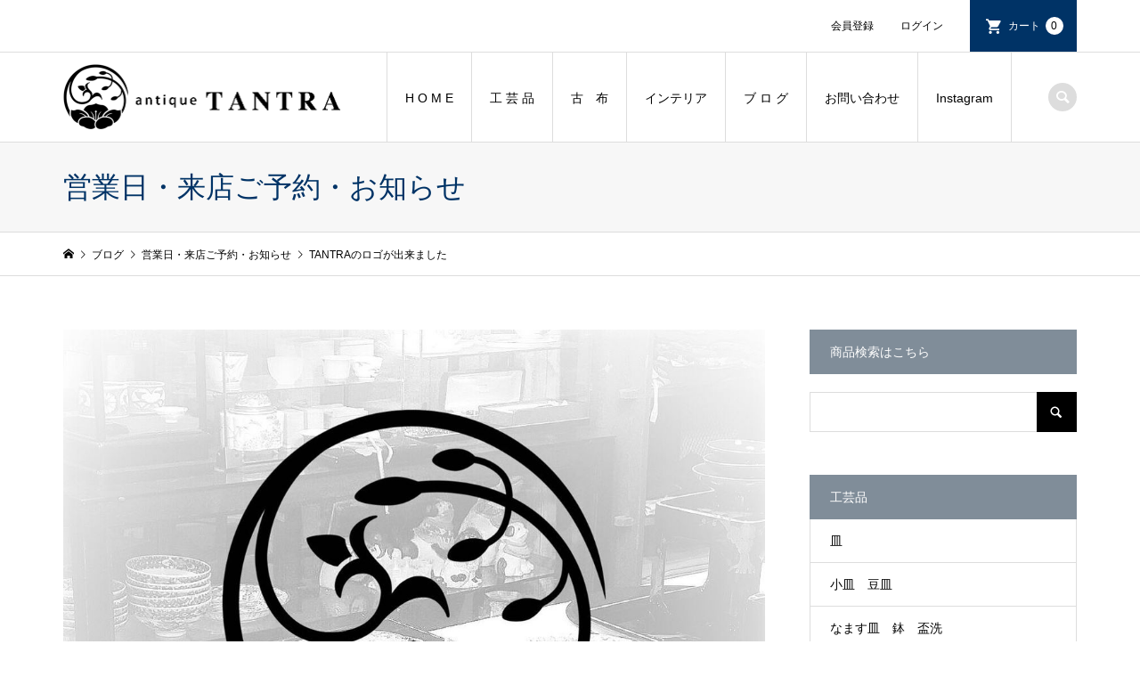

--- FILE ---
content_type: text/html; charset=UTF-8
request_url: https://antique-tantra.com/tantralogo/
body_size: 16815
content:
<!DOCTYPE html>
<html dir="ltr" lang="ja" prefix="og: https://ogp.me/ns#">
<head >
<meta charset="UTF-8">
<meta name="description" content="TANTRAのロゴを作ってもらいました。">
<meta name="viewport" content="width=device-width">
<title>TANTRAのロゴが出来ました - 生活骨董と古布のアンティークショップ antique TANTRA</title>

		<!-- All in One SEO 4.8.1.1 - aioseo.com -->
	<meta name="description" content="TANTRAのロゴを作ってもらいました。デザインしていただいたのは、当店や私のこともよくご理解いたた" />
	<meta name="robots" content="max-image-preview:large" />
	<meta name="author" content="tantra"/>
	<link rel="canonical" href="https://antique-tantra.com/tantralogo/" />
	<meta name="generator" content="All in One SEO (AIOSEO) 4.8.1.1" />
		<meta property="og:locale" content="ja_JP" />
		<meta property="og:site_name" content="生活骨董と古布のアンティークショップ antique TANTRA - 大阪府富田林市寺内町に店舗を構える生活骨董品と古布のアンティークショップTANTRAタントラです。重要伝統的建造物群保存地区である寺内町の実店舗とオンラインショップで販売をしています。出張買取もご相談ください。" />
		<meta property="og:type" content="article" />
		<meta property="og:title" content="TANTRAのロゴが出来ました - 生活骨董と古布のアンティークショップ antique TANTRA" />
		<meta property="og:description" content="TANTRAのロゴを作ってもらいました。デザインしていただいたのは、当店や私のこともよくご理解いたた" />
		<meta property="og:url" content="https://antique-tantra.com/tantralogo/" />
		<meta property="article:published_time" content="2021-01-09T08:23:00+00:00" />
		<meta property="article:modified_time" content="2021-02-15T00:55:57+00:00" />
		<meta property="article:publisher" content="https://www.facebook.com/tantra.co.jp" />
		<meta name="twitter:card" content="summary" />
		<meta name="twitter:title" content="TANTRAのロゴが出来ました - 生活骨董と古布のアンティークショップ antique TANTRA" />
		<meta name="twitter:description" content="TANTRAのロゴを作ってもらいました。デザインしていただいたのは、当店や私のこともよくご理解いたた" />
		<script type="application/ld+json" class="aioseo-schema">
			{"@context":"https:\/\/schema.org","@graph":[{"@type":"BlogPosting","@id":"https:\/\/antique-tantra.com\/tantralogo\/#blogposting","name":"TANTRA\u306e\u30ed\u30b4\u304c\u51fa\u6765\u307e\u3057\u305f - \u751f\u6d3b\u9aa8\u8463\u3068\u53e4\u5e03\u306e\u30a2\u30f3\u30c6\u30a3\u30fc\u30af\u30b7\u30e7\u30c3\u30d7 antique TANTRA","headline":"TANTRA\u306e\u30ed\u30b4\u304c\u51fa\u6765\u307e\u3057\u305f","author":{"@id":"https:\/\/antique-tantra.com\/author\/tantra\/#author"},"publisher":{"@id":"https:\/\/antique-tantra.com\/#organization"},"image":{"@type":"ImageObject","url":"https:\/\/antique-tantra.com\/wp-content\/uploads\/2021\/01\/trogo.jpg","width":1080,"height":1080},"datePublished":"2021-01-09T17:23:00+09:00","dateModified":"2021-02-15T09:55:57+09:00","inLanguage":"ja","mainEntityOfPage":{"@id":"https:\/\/antique-tantra.com\/tantralogo\/#webpage"},"isPartOf":{"@id":"https:\/\/antique-tantra.com\/tantralogo\/#webpage"},"articleSection":"\u55b6\u696d\u65e5\u30fb\u6765\u5e97\u3054\u4e88\u7d04\u30fb\u304a\u77e5\u3089\u305b"},{"@type":"BreadcrumbList","@id":"https:\/\/antique-tantra.com\/tantralogo\/#breadcrumblist","itemListElement":[{"@type":"ListItem","@id":"https:\/\/antique-tantra.com\/#listItem","position":1,"name":"\u5bb6","item":"https:\/\/antique-tantra.com\/","nextItem":{"@type":"ListItem","@id":"https:\/\/antique-tantra.com\/tantralogo\/#listItem","name":"TANTRA\u306e\u30ed\u30b4\u304c\u51fa\u6765\u307e\u3057\u305f"}},{"@type":"ListItem","@id":"https:\/\/antique-tantra.com\/tantralogo\/#listItem","position":2,"name":"TANTRA\u306e\u30ed\u30b4\u304c\u51fa\u6765\u307e\u3057\u305f","previousItem":{"@type":"ListItem","@id":"https:\/\/antique-tantra.com\/#listItem","name":"\u5bb6"}}]},{"@type":"Organization","@id":"https:\/\/antique-tantra.com\/#organization","name":"\u751f\u6d3b\u9aa8\u8463\u3068\u53e4\u5e03\u306e\u30a2\u30f3\u30c6\u30a3\u30fc\u30af\u30b7\u30e7\u30c3\u30d7\uff5cantique TANTRA","description":"\u5927\u962a\u5e9c\u5bcc\u7530\u6797\u5e02\u5bfa\u5185\u753a\u306b\u5e97\u8217\u3092\u69cb\u3048\u308b\u751f\u6d3b\u9aa8\u8463\u54c1\u3068\u53e4\u5e03\u306e\u30a2\u30f3\u30c6\u30a3\u30fc\u30af\u30b7\u30e7\u30c3\u30d7TANTRA\u30bf\u30f3\u30c8\u30e9\u3067\u3059\u3002\u91cd\u8981\u4f1d\u7d71\u7684\u5efa\u9020\u7269\u7fa4\u4fdd\u5b58\u5730\u533a\u3067\u3042\u308b\u5bfa\u5185\u753a\u306e\u5b9f\u5e97\u8217\u3068\u30aa\u30f3\u30e9\u30a4\u30f3\u30b7\u30e7\u30c3\u30d7\u3067\u8ca9\u58f2\u3092\u3057\u3066\u3044\u307e\u3059\u3002\u51fa\u5f35\u8cb7\u53d6\u3082\u3054\u76f8\u8ac7\u304f\u3060\u3055\u3044\u3002","url":"https:\/\/antique-tantra.com\/","sameAs":["https:\/\/www.facebook.com\/tantra.co.jp","https:\/\/www.instagram.com\/tantra_antique\/"]},{"@type":"Person","@id":"https:\/\/antique-tantra.com\/author\/tantra\/#author","url":"https:\/\/antique-tantra.com\/author\/tantra\/","name":"tantra","image":{"@type":"ImageObject","@id":"https:\/\/antique-tantra.com\/tantralogo\/#authorImage","url":"https:\/\/secure.gravatar.com\/avatar\/d4d8474189497a0345b96b7e664bc96cd84a05db7b201696ba61696e3af9c667?s=96&d=mm&r=g","width":96,"height":96,"caption":"tantra"}},{"@type":"WebPage","@id":"https:\/\/antique-tantra.com\/tantralogo\/#webpage","url":"https:\/\/antique-tantra.com\/tantralogo\/","name":"TANTRA\u306e\u30ed\u30b4\u304c\u51fa\u6765\u307e\u3057\u305f - \u751f\u6d3b\u9aa8\u8463\u3068\u53e4\u5e03\u306e\u30a2\u30f3\u30c6\u30a3\u30fc\u30af\u30b7\u30e7\u30c3\u30d7 antique TANTRA","description":"TANTRA\u306e\u30ed\u30b3\u3099\u3092\u4f5c\u3063\u3066\u3082\u3089\u3044\u307e\u3057\u305f\u3002\u30c6\u3099\u30b5\u3099\u30a4\u30f3\u3057\u3066\u3044\u305f\u305f\u3099\u3044\u305f\u306e\u306f\u3001\u5f53\u5e97\u3084\u79c1\u306e\u3053\u3068\u3082\u3088\u304f\u3053\u3099\u7406\u89e3\u3044\u305f\u305f","inLanguage":"ja","isPartOf":{"@id":"https:\/\/antique-tantra.com\/#website"},"breadcrumb":{"@id":"https:\/\/antique-tantra.com\/tantralogo\/#breadcrumblist"},"author":{"@id":"https:\/\/antique-tantra.com\/author\/tantra\/#author"},"creator":{"@id":"https:\/\/antique-tantra.com\/author\/tantra\/#author"},"image":{"@type":"ImageObject","url":"https:\/\/antique-tantra.com\/wp-content\/uploads\/2021\/01\/trogo.jpg","@id":"https:\/\/antique-tantra.com\/tantralogo\/#mainImage","width":1080,"height":1080},"primaryImageOfPage":{"@id":"https:\/\/antique-tantra.com\/tantralogo\/#mainImage"},"datePublished":"2021-01-09T17:23:00+09:00","dateModified":"2021-02-15T09:55:57+09:00"},{"@type":"WebSite","@id":"https:\/\/antique-tantra.com\/#website","url":"https:\/\/antique-tantra.com\/","name":"\u751f\u6d3b\u9aa8\u8463\u3068\u53e4\u5e03\u306e\u30a2\u30f3\u30c6\u30a3\u30fc\u30af\u30b7\u30e7\u30c3\u30d7 antique TANTRA","description":"\u5927\u962a\u5e9c\u5bcc\u7530\u6797\u5e02\u5bfa\u5185\u753a\u306b\u5e97\u8217\u3092\u69cb\u3048\u308b\u751f\u6d3b\u9aa8\u8463\u54c1\u3068\u53e4\u5e03\u306e\u30a2\u30f3\u30c6\u30a3\u30fc\u30af\u30b7\u30e7\u30c3\u30d7TANTRA\u30bf\u30f3\u30c8\u30e9\u3067\u3059\u3002\u91cd\u8981\u4f1d\u7d71\u7684\u5efa\u9020\u7269\u7fa4\u4fdd\u5b58\u5730\u533a\u3067\u3042\u308b\u5bfa\u5185\u753a\u306e\u5b9f\u5e97\u8217\u3068\u30aa\u30f3\u30e9\u30a4\u30f3\u30b7\u30e7\u30c3\u30d7\u3067\u8ca9\u58f2\u3092\u3057\u3066\u3044\u307e\u3059\u3002\u51fa\u5f35\u8cb7\u53d6\u3082\u3054\u76f8\u8ac7\u304f\u3060\u3055\u3044\u3002","inLanguage":"ja","publisher":{"@id":"https:\/\/antique-tantra.com\/#organization"}}]}
		</script>
		<!-- All in One SEO -->

<link rel='dns-prefetch' href='//webfonts.xserver.jp' />
<link rel='dns-prefetch' href='//www.googletagmanager.com' />
<link rel="alternate" title="oEmbed (JSON)" type="application/json+oembed" href="https://antique-tantra.com/wp-json/oembed/1.0/embed?url=https%3A%2F%2Fantique-tantra.com%2Ftantralogo%2F" />
<link rel="alternate" title="oEmbed (XML)" type="text/xml+oembed" href="https://antique-tantra.com/wp-json/oembed/1.0/embed?url=https%3A%2F%2Fantique-tantra.com%2Ftantralogo%2F&#038;format=xml" />
		<!-- This site uses the Google Analytics by MonsterInsights plugin v9.8.0 - Using Analytics tracking - https://www.monsterinsights.com/ -->
		<!-- Note: MonsterInsights is not currently configured on this site. The site owner needs to authenticate with Google Analytics in the MonsterInsights settings panel. -->
					<!-- No tracking code set -->
				<!-- / Google Analytics by MonsterInsights -->
		<style id='wp-img-auto-sizes-contain-inline-css' type='text/css'>
img:is([sizes=auto i],[sizes^="auto," i]){contain-intrinsic-size:3000px 1500px}
/*# sourceURL=wp-img-auto-sizes-contain-inline-css */
</style>
<style id='wp-block-library-inline-css' type='text/css'>
:root{--wp-block-synced-color:#7a00df;--wp-block-synced-color--rgb:122,0,223;--wp-bound-block-color:var(--wp-block-synced-color);--wp-editor-canvas-background:#ddd;--wp-admin-theme-color:#007cba;--wp-admin-theme-color--rgb:0,124,186;--wp-admin-theme-color-darker-10:#006ba1;--wp-admin-theme-color-darker-10--rgb:0,107,160.5;--wp-admin-theme-color-darker-20:#005a87;--wp-admin-theme-color-darker-20--rgb:0,90,135;--wp-admin-border-width-focus:2px}@media (min-resolution:192dpi){:root{--wp-admin-border-width-focus:1.5px}}.wp-element-button{cursor:pointer}:root .has-very-light-gray-background-color{background-color:#eee}:root .has-very-dark-gray-background-color{background-color:#313131}:root .has-very-light-gray-color{color:#eee}:root .has-very-dark-gray-color{color:#313131}:root .has-vivid-green-cyan-to-vivid-cyan-blue-gradient-background{background:linear-gradient(135deg,#00d084,#0693e3)}:root .has-purple-crush-gradient-background{background:linear-gradient(135deg,#34e2e4,#4721fb 50%,#ab1dfe)}:root .has-hazy-dawn-gradient-background{background:linear-gradient(135deg,#faaca8,#dad0ec)}:root .has-subdued-olive-gradient-background{background:linear-gradient(135deg,#fafae1,#67a671)}:root .has-atomic-cream-gradient-background{background:linear-gradient(135deg,#fdd79a,#004a59)}:root .has-nightshade-gradient-background{background:linear-gradient(135deg,#330968,#31cdcf)}:root .has-midnight-gradient-background{background:linear-gradient(135deg,#020381,#2874fc)}:root{--wp--preset--font-size--normal:16px;--wp--preset--font-size--huge:42px}.has-regular-font-size{font-size:1em}.has-larger-font-size{font-size:2.625em}.has-normal-font-size{font-size:var(--wp--preset--font-size--normal)}.has-huge-font-size{font-size:var(--wp--preset--font-size--huge)}.has-text-align-center{text-align:center}.has-text-align-left{text-align:left}.has-text-align-right{text-align:right}.has-fit-text{white-space:nowrap!important}#end-resizable-editor-section{display:none}.aligncenter{clear:both}.items-justified-left{justify-content:flex-start}.items-justified-center{justify-content:center}.items-justified-right{justify-content:flex-end}.items-justified-space-between{justify-content:space-between}.screen-reader-text{border:0;clip-path:inset(50%);height:1px;margin:-1px;overflow:hidden;padding:0;position:absolute;width:1px;word-wrap:normal!important}.screen-reader-text:focus{background-color:#ddd;clip-path:none;color:#444;display:block;font-size:1em;height:auto;left:5px;line-height:normal;padding:15px 23px 14px;text-decoration:none;top:5px;width:auto;z-index:100000}html :where(.has-border-color){border-style:solid}html :where([style*=border-top-color]){border-top-style:solid}html :where([style*=border-right-color]){border-right-style:solid}html :where([style*=border-bottom-color]){border-bottom-style:solid}html :where([style*=border-left-color]){border-left-style:solid}html :where([style*=border-width]){border-style:solid}html :where([style*=border-top-width]){border-top-style:solid}html :where([style*=border-right-width]){border-right-style:solid}html :where([style*=border-bottom-width]){border-bottom-style:solid}html :where([style*=border-left-width]){border-left-style:solid}html :where(img[class*=wp-image-]){height:auto;max-width:100%}:where(figure){margin:0 0 1em}html :where(.is-position-sticky){--wp-admin--admin-bar--position-offset:var(--wp-admin--admin-bar--height,0px)}@media screen and (max-width:600px){html :where(.is-position-sticky){--wp-admin--admin-bar--position-offset:0px}}

/*# sourceURL=wp-block-library-inline-css */
</style><style id='global-styles-inline-css' type='text/css'>
:root{--wp--preset--aspect-ratio--square: 1;--wp--preset--aspect-ratio--4-3: 4/3;--wp--preset--aspect-ratio--3-4: 3/4;--wp--preset--aspect-ratio--3-2: 3/2;--wp--preset--aspect-ratio--2-3: 2/3;--wp--preset--aspect-ratio--16-9: 16/9;--wp--preset--aspect-ratio--9-16: 9/16;--wp--preset--color--black: #000000;--wp--preset--color--cyan-bluish-gray: #abb8c3;--wp--preset--color--white: #ffffff;--wp--preset--color--pale-pink: #f78da7;--wp--preset--color--vivid-red: #cf2e2e;--wp--preset--color--luminous-vivid-orange: #ff6900;--wp--preset--color--luminous-vivid-amber: #fcb900;--wp--preset--color--light-green-cyan: #7bdcb5;--wp--preset--color--vivid-green-cyan: #00d084;--wp--preset--color--pale-cyan-blue: #8ed1fc;--wp--preset--color--vivid-cyan-blue: #0693e3;--wp--preset--color--vivid-purple: #9b51e0;--wp--preset--gradient--vivid-cyan-blue-to-vivid-purple: linear-gradient(135deg,rgb(6,147,227) 0%,rgb(155,81,224) 100%);--wp--preset--gradient--light-green-cyan-to-vivid-green-cyan: linear-gradient(135deg,rgb(122,220,180) 0%,rgb(0,208,130) 100%);--wp--preset--gradient--luminous-vivid-amber-to-luminous-vivid-orange: linear-gradient(135deg,rgb(252,185,0) 0%,rgb(255,105,0) 100%);--wp--preset--gradient--luminous-vivid-orange-to-vivid-red: linear-gradient(135deg,rgb(255,105,0) 0%,rgb(207,46,46) 100%);--wp--preset--gradient--very-light-gray-to-cyan-bluish-gray: linear-gradient(135deg,rgb(238,238,238) 0%,rgb(169,184,195) 100%);--wp--preset--gradient--cool-to-warm-spectrum: linear-gradient(135deg,rgb(74,234,220) 0%,rgb(151,120,209) 20%,rgb(207,42,186) 40%,rgb(238,44,130) 60%,rgb(251,105,98) 80%,rgb(254,248,76) 100%);--wp--preset--gradient--blush-light-purple: linear-gradient(135deg,rgb(255,206,236) 0%,rgb(152,150,240) 100%);--wp--preset--gradient--blush-bordeaux: linear-gradient(135deg,rgb(254,205,165) 0%,rgb(254,45,45) 50%,rgb(107,0,62) 100%);--wp--preset--gradient--luminous-dusk: linear-gradient(135deg,rgb(255,203,112) 0%,rgb(199,81,192) 50%,rgb(65,88,208) 100%);--wp--preset--gradient--pale-ocean: linear-gradient(135deg,rgb(255,245,203) 0%,rgb(182,227,212) 50%,rgb(51,167,181) 100%);--wp--preset--gradient--electric-grass: linear-gradient(135deg,rgb(202,248,128) 0%,rgb(113,206,126) 100%);--wp--preset--gradient--midnight: linear-gradient(135deg,rgb(2,3,129) 0%,rgb(40,116,252) 100%);--wp--preset--font-size--small: 13px;--wp--preset--font-size--medium: 20px;--wp--preset--font-size--large: 36px;--wp--preset--font-size--x-large: 42px;--wp--preset--spacing--20: 0.44rem;--wp--preset--spacing--30: 0.67rem;--wp--preset--spacing--40: 1rem;--wp--preset--spacing--50: 1.5rem;--wp--preset--spacing--60: 2.25rem;--wp--preset--spacing--70: 3.38rem;--wp--preset--spacing--80: 5.06rem;--wp--preset--shadow--natural: 6px 6px 9px rgba(0, 0, 0, 0.2);--wp--preset--shadow--deep: 12px 12px 50px rgba(0, 0, 0, 0.4);--wp--preset--shadow--sharp: 6px 6px 0px rgba(0, 0, 0, 0.2);--wp--preset--shadow--outlined: 6px 6px 0px -3px rgb(255, 255, 255), 6px 6px rgb(0, 0, 0);--wp--preset--shadow--crisp: 6px 6px 0px rgb(0, 0, 0);}:where(.is-layout-flex){gap: 0.5em;}:where(.is-layout-grid){gap: 0.5em;}body .is-layout-flex{display: flex;}.is-layout-flex{flex-wrap: wrap;align-items: center;}.is-layout-flex > :is(*, div){margin: 0;}body .is-layout-grid{display: grid;}.is-layout-grid > :is(*, div){margin: 0;}:where(.wp-block-columns.is-layout-flex){gap: 2em;}:where(.wp-block-columns.is-layout-grid){gap: 2em;}:where(.wp-block-post-template.is-layout-flex){gap: 1.25em;}:where(.wp-block-post-template.is-layout-grid){gap: 1.25em;}.has-black-color{color: var(--wp--preset--color--black) !important;}.has-cyan-bluish-gray-color{color: var(--wp--preset--color--cyan-bluish-gray) !important;}.has-white-color{color: var(--wp--preset--color--white) !important;}.has-pale-pink-color{color: var(--wp--preset--color--pale-pink) !important;}.has-vivid-red-color{color: var(--wp--preset--color--vivid-red) !important;}.has-luminous-vivid-orange-color{color: var(--wp--preset--color--luminous-vivid-orange) !important;}.has-luminous-vivid-amber-color{color: var(--wp--preset--color--luminous-vivid-amber) !important;}.has-light-green-cyan-color{color: var(--wp--preset--color--light-green-cyan) !important;}.has-vivid-green-cyan-color{color: var(--wp--preset--color--vivid-green-cyan) !important;}.has-pale-cyan-blue-color{color: var(--wp--preset--color--pale-cyan-blue) !important;}.has-vivid-cyan-blue-color{color: var(--wp--preset--color--vivid-cyan-blue) !important;}.has-vivid-purple-color{color: var(--wp--preset--color--vivid-purple) !important;}.has-black-background-color{background-color: var(--wp--preset--color--black) !important;}.has-cyan-bluish-gray-background-color{background-color: var(--wp--preset--color--cyan-bluish-gray) !important;}.has-white-background-color{background-color: var(--wp--preset--color--white) !important;}.has-pale-pink-background-color{background-color: var(--wp--preset--color--pale-pink) !important;}.has-vivid-red-background-color{background-color: var(--wp--preset--color--vivid-red) !important;}.has-luminous-vivid-orange-background-color{background-color: var(--wp--preset--color--luminous-vivid-orange) !important;}.has-luminous-vivid-amber-background-color{background-color: var(--wp--preset--color--luminous-vivid-amber) !important;}.has-light-green-cyan-background-color{background-color: var(--wp--preset--color--light-green-cyan) !important;}.has-vivid-green-cyan-background-color{background-color: var(--wp--preset--color--vivid-green-cyan) !important;}.has-pale-cyan-blue-background-color{background-color: var(--wp--preset--color--pale-cyan-blue) !important;}.has-vivid-cyan-blue-background-color{background-color: var(--wp--preset--color--vivid-cyan-blue) !important;}.has-vivid-purple-background-color{background-color: var(--wp--preset--color--vivid-purple) !important;}.has-black-border-color{border-color: var(--wp--preset--color--black) !important;}.has-cyan-bluish-gray-border-color{border-color: var(--wp--preset--color--cyan-bluish-gray) !important;}.has-white-border-color{border-color: var(--wp--preset--color--white) !important;}.has-pale-pink-border-color{border-color: var(--wp--preset--color--pale-pink) !important;}.has-vivid-red-border-color{border-color: var(--wp--preset--color--vivid-red) !important;}.has-luminous-vivid-orange-border-color{border-color: var(--wp--preset--color--luminous-vivid-orange) !important;}.has-luminous-vivid-amber-border-color{border-color: var(--wp--preset--color--luminous-vivid-amber) !important;}.has-light-green-cyan-border-color{border-color: var(--wp--preset--color--light-green-cyan) !important;}.has-vivid-green-cyan-border-color{border-color: var(--wp--preset--color--vivid-green-cyan) !important;}.has-pale-cyan-blue-border-color{border-color: var(--wp--preset--color--pale-cyan-blue) !important;}.has-vivid-cyan-blue-border-color{border-color: var(--wp--preset--color--vivid-cyan-blue) !important;}.has-vivid-purple-border-color{border-color: var(--wp--preset--color--vivid-purple) !important;}.has-vivid-cyan-blue-to-vivid-purple-gradient-background{background: var(--wp--preset--gradient--vivid-cyan-blue-to-vivid-purple) !important;}.has-light-green-cyan-to-vivid-green-cyan-gradient-background{background: var(--wp--preset--gradient--light-green-cyan-to-vivid-green-cyan) !important;}.has-luminous-vivid-amber-to-luminous-vivid-orange-gradient-background{background: var(--wp--preset--gradient--luminous-vivid-amber-to-luminous-vivid-orange) !important;}.has-luminous-vivid-orange-to-vivid-red-gradient-background{background: var(--wp--preset--gradient--luminous-vivid-orange-to-vivid-red) !important;}.has-very-light-gray-to-cyan-bluish-gray-gradient-background{background: var(--wp--preset--gradient--very-light-gray-to-cyan-bluish-gray) !important;}.has-cool-to-warm-spectrum-gradient-background{background: var(--wp--preset--gradient--cool-to-warm-spectrum) !important;}.has-blush-light-purple-gradient-background{background: var(--wp--preset--gradient--blush-light-purple) !important;}.has-blush-bordeaux-gradient-background{background: var(--wp--preset--gradient--blush-bordeaux) !important;}.has-luminous-dusk-gradient-background{background: var(--wp--preset--gradient--luminous-dusk) !important;}.has-pale-ocean-gradient-background{background: var(--wp--preset--gradient--pale-ocean) !important;}.has-electric-grass-gradient-background{background: var(--wp--preset--gradient--electric-grass) !important;}.has-midnight-gradient-background{background: var(--wp--preset--gradient--midnight) !important;}.has-small-font-size{font-size: var(--wp--preset--font-size--small) !important;}.has-medium-font-size{font-size: var(--wp--preset--font-size--medium) !important;}.has-large-font-size{font-size: var(--wp--preset--font-size--large) !important;}.has-x-large-font-size{font-size: var(--wp--preset--font-size--x-large) !important;}
/*# sourceURL=global-styles-inline-css */
</style>
<style id='block-style-variation-styles-inline-css' type='text/css'>
:root :where(.wp-block-button.is-style-outline--1 .wp-block-button__link){background: transparent none;border-color: currentColor;border-width: 2px;border-style: solid;color: currentColor;padding-top: 0.667em;padding-right: 1.33em;padding-bottom: 0.667em;padding-left: 1.33em;}
:root :where(.wp-block-button.is-style-outline--2 .wp-block-button__link){background: transparent none;border-color: currentColor;border-width: 2px;border-style: solid;color: currentColor;padding-top: 0.667em;padding-right: 1.33em;padding-bottom: 0.667em;padding-left: 1.33em;}
:root :where(.wp-block-button.is-style-outline--3 .wp-block-button__link){background: transparent none;border-color: currentColor;border-width: 2px;border-style: solid;color: currentColor;padding-top: 0.667em;padding-right: 1.33em;padding-bottom: 0.667em;padding-left: 1.33em;}
:root :where(.wp-block-button.is-style-outline--4 .wp-block-button__link){background: transparent none;border-color: currentColor;border-width: 2px;border-style: solid;color: currentColor;padding-top: 0.667em;padding-right: 1.33em;padding-bottom: 0.667em;padding-left: 1.33em;}
/*# sourceURL=block-style-variation-styles-inline-css */
</style>

<style id='classic-theme-styles-inline-css' type='text/css'>
/*! This file is auto-generated */
.wp-block-button__link{color:#fff;background-color:#32373c;border-radius:9999px;box-shadow:none;text-decoration:none;padding:calc(.667em + 2px) calc(1.333em + 2px);font-size:1.125em}.wp-block-file__button{background:#32373c;color:#fff;text-decoration:none}
/*# sourceURL=/wp-includes/css/classic-themes.min.css */
</style>
<link rel='stylesheet' id='contact-form-7-css' href='https://antique-tantra.com/wp-content/plugins/contact-form-7/includes/css/styles.css?ver=5.7.4' type='text/css' media='all' />
<link rel='stylesheet' id='pz-linkcard-css' href='//antique-tantra.com/wp-content/uploads/pz-linkcard/style.css?ver=2.4.7.166' type='text/css' media='all' />
<link rel='stylesheet' id='iconic-style-css' href='https://antique-tantra.com/wp-content/themes/iconic_tcd062/style.css?ver=1.8' type='text/css' media='all' />
<link rel='stylesheet' id='usces_default_css-css' href='https://antique-tantra.com/wp-content/plugins/usc-e-shop/css/usces_default.css?ver=2.11.27.2601211' type='text/css' media='all' />
<link rel='stylesheet' id='dashicons-css' href='https://antique-tantra.com/wp-includes/css/dashicons.min.css?ver=6.9' type='text/css' media='all' />
<link rel='stylesheet' id='wp-block-paragraph-css' href='https://antique-tantra.com/wp-includes/blocks/paragraph/style.min.css?ver=6.9' type='text/css' media='all' />
<link rel='stylesheet' id='wp-block-button-css' href='https://antique-tantra.com/wp-includes/blocks/button/style.min.css?ver=6.9' type='text/css' media='all' />
<link rel='stylesheet' id='wp-block-buttons-css' href='https://antique-tantra.com/wp-includes/blocks/buttons/style.min.css?ver=6.9' type='text/css' media='all' />
<link rel='stylesheet' id='wp-block-group-css' href='https://antique-tantra.com/wp-includes/blocks/group/style.min.css?ver=6.9' type='text/css' media='all' />
<link rel='stylesheet' id='wp-block-image-css' href='https://antique-tantra.com/wp-includes/blocks/image/style.min.css?ver=6.9' type='text/css' media='all' />
<script type="text/javascript" src="https://antique-tantra.com/wp-includes/js/jquery/jquery.min.js?ver=3.7.1" id="jquery-core-js"></script>
<script type="text/javascript" src="https://antique-tantra.com/wp-includes/js/jquery/jquery-migrate.min.js?ver=3.4.1" id="jquery-migrate-js"></script>
<script type="text/javascript" src="//webfonts.xserver.jp/js/xserver.js?ver=1.2.4" id="typesquare_std-js"></script>
<link rel="https://api.w.org/" href="https://antique-tantra.com/wp-json/" /><link rel="alternate" title="JSON" type="application/json" href="https://antique-tantra.com/wp-json/wp/v2/posts/4421" /><link rel="EditURI" type="application/rsd+xml" title="RSD" href="https://antique-tantra.com/xmlrpc.php?rsd" />
<meta name="generator" content="WordPress 6.9" />
<link rel='shortlink' href='https://antique-tantra.com/?p=4421' />
<meta name="cdp-version" content="1.3.8" /><meta name="generator" content="Site Kit by Google 1.161.0" /><style>
.p-article-news__date, .p-wc-headline, #wdgctToCart a { color: #808d99; }
.p-button, .p-global-nav .sub-menu .current-menu-item > a, .p-page-links > span, .p-pager__item .current, .p-headline, .p-widget-sidebar .p-widget__title, .c-comment__form-submit:hover, c-comment__password-protected, .c-pw__btn--register, .c-pw__btn, .slick-arrow, .slick-dots li.slick-active button, .widget_welcart_login input#member_loginw, .widget_welcart_login input#member_login, #wdgctToCheckout a { background-color: #808d99; }
.p-page-links > span, .p-pager__item .current, .slick-dots li.slick-active button, .p-cb__item-header, .p-entry-item__cart dl.item-sku dd input[type="radio"]:checked + label, .p-entry-item__cart dl.item-sku dd label:hover { border-color: #808d99; }
.c-comment__tab-item.is-active a, .c-comment__tab-item a:hover, .c-comment__tab-item.is-active p { background-color: #808d99; border-color: #808d99; }
.c-comment__tab-item.is-active a:after, .c-comment__tab-item.is-active p:after { border-top-color: #808d99; }
.p-widget-categories .current-cat-item > a { background-color: rgba(128, 141, 153, 0.15); }
a:hover, .p-header__welcart-nav li a:hover, .p-widget-categories .toggle-children:hover, #wdgctToCart a:hover { color: #22649b; }
.p-button:hover, .p-page-links a:hover, .p-pager__item a:hover, .p-search-button:hover, .p-pagetop a:hover, .p-footer-search__submit:hover, .p-widget .searchform #searchsubmit:hover, .p-widget-search .p-widget-search__submit:hover, a.p-cb__item-archive-button:hover, .slick-arrow:hover, .slick-dots li:hover button, .widget_welcart_search #searchsubmit:hover, .widget_welcart_login input#member_loginw:hover, .widget_welcart_login input#member_login:hover, #wdgctToCheckout a:hover { background-color: #22649b; }
.p-page-links a:hover, .p-pager__item a:hover, .slick-dots li:hover button { border-color: #22649b; }
.p-entry__body a { color: #003366; }
.p-entry__body a:hover { color: #22649b; }
body, input, textarea, .p-entry-item__title .p-article__soldout { font-family: "Segoe UI", Verdana, "游ゴシック", YuGothic, "Hiragino Kaku Gothic ProN", Meiryo, sans-serif; }
.p-logo, .p-entry__title, .p-page-header__title, .p-index-slider__item-catch, .p-cb__item-headline, .p-index-banner__headline, .p-index-boxes__item-headline {
font-family: "Times New Roman", "游明朝", "Yu Mincho", "游明朝体", "YuMincho", "ヒラギノ明朝 Pro W3", "Hiragino Mincho Pro", "HiraMinProN-W3", "HGS明朝E", "ＭＳ Ｐ明朝", "MS PMincho", serif;
font-weight: 500;
}
.c-load--type1 { border: 3px solid rgba(153, 153, 153, 0.2); border-top-color: #000000; }
.p-hover-effect--type1:hover img { -webkit-transform: scale(1.2) rotate(2deg); transform: scale(1.2) rotate(2deg); }
.p-hover-effect--type2 img { margin-left: -8px; }
.p-hover-effect--type2:hover img { margin-left: 8px; }
.p-hover-effect--type2:hover .p-hover-effect__image { background: #000000; }
.p-hover-effect--type2:hover img { opacity: 0.5 }
.p-hover-effect--type3:hover .p-hover-effect__image { background: #000000; }
.p-hover-effect--type3:hover img { opacity: 0.5; }
.p-entry__title { font-size: 32px; }
.p-entry__title, .p-article__title { color: #000000 }
.p-entry__body { font-size: 14px; }
.p-entry__body { color: #000000; }
.p-entry-news__title { font-size: 28px; }
.p-entry-news__title, .p-article-news__title { color: #000000 }
.p-entry-news__body { color: #000000; font-size: 14px; }
.p-entry-item__title { font-size: 28px; }
.p-entry-item__title, .p-article-item__title, .p-article__price { color: #000000; }
.p-entry-item__body, p-wc__body { color: #000000; font-size: 14px; }
.p-price { color: #d80000; }
.p-entry-item__price { font-size: 22px; }
body.l-header__fix .is-header-fixed .l-header__bar { background: rgba(255, 255, 255, 0.8); }
.l-header { background: rgba(255, 255, 255, 0.8); }
.l-header a, .p-global-nav a { color: #000000; }
.p-header__logo--text { font-size: 13px; }
.p-header__welcart-nav__member a, .p-header__welcart-nav__cart a, .p-cart-button .p-header__welcart-nav__badge { background-color: #003366; }
.p-header__welcart-nav__member a:hover, .p-header__welcart-nav__cart a:hover, .p-cart-button:hover .p-header__welcart-nav__badge { background-color: #000066; }
.p-global-nav > li > a::after, .p-global-nav > li.current-menu-item > a::after { background-color: #000000; }
.p-megamenu__bg, .p-global-nav .sub-menu { background-color: #f7f7f7; }
.p-megamenu a, .p-global-nav .sub-menu a { color: #000000; }
.p-megamenu a:hover, .p-megamenu li.is-active > a, .p-global-nav .sub-menu a:hover { background-color: #000066; color: #ffffff; }
.p-page-header { background-color: #f7f7f7; }
.p-page-header__title { color: #003366; }
.p-page-header__desc { color: #000000; }
.p-footer-widget-area { background-color: #f7f7f7; color: #000000; }
.p-footer-widget-area .p-widget__title { color: #000000; }
.p-footer-widget-area a, .p-footer-widget-area .toggle-children { color: #000000; }
.p-footer-widget-area a:hover { color: #000066; }
@media only screen and (max-width: 991px) {
	.l-header__bar { background-color: rgba(255, 255, 255, 0.8); }
	.p-header__logo--text { font-size: 9px; }
	.p-global-nav { background-color: rgba(247,247,247, 0.8); }
	.p-global-nav a { color: #000000; }
	.p-global-nav a:hover { background-color: rgba(0,0,102, 0.8); color: #ffffff; }
	.p-header-view-cart { background-color: rgba(255, 255, 255, 0.8); }
	.p-entry__title { font-size: 20px; }
	.p-entry__body { font-size: 14px; }
	.p-entry-news__title { font-size: 20px; }
	.p-entry-news__body { font-size: 14px; }
	.p-entry-item__title { font-size: 20px; }
	.p-entry-item__body, p-wc__body { font-size: 14px; }
	.p-entry-item__price { font-size: 20px; }
}
#site_info_widget-2 .p-siteinfo__title { font-size: 36px; }
#site_info_widget-3 .p-siteinfo__title { font-size: 36px; }
@media only screen and (max-width: 991px) {
	#site_info_widget-2 .p-siteinfo__title { font-size: 26px; }
	#site_info_widget-3 .p-siteinfo__title { font-size: 26px; }
}
</style>
<style type="text/css">

</style>
<link rel="icon" href="https://antique-tantra.com/wp-content/uploads/2022/11/cropped-新TANTRAマークバック透明600×600-32x32.png" sizes="32x32" />
<link rel="icon" href="https://antique-tantra.com/wp-content/uploads/2022/11/cropped-新TANTRAマークバック透明600×600-192x192.png" sizes="192x192" />
<link rel="apple-touch-icon" href="https://antique-tantra.com/wp-content/uploads/2022/11/cropped-新TANTRAマークバック透明600×600-180x180.png" />
<meta name="msapplication-TileImage" content="https://antique-tantra.com/wp-content/uploads/2022/11/cropped-新TANTRAマークバック透明600×600-270x270.png" />
		<style type="text/css" id="wp-custom-css">
			h2#danraku2{

background: linear-gradient(transparent 70%, #999999 80%);
	
}		</style>
		</head>
<body class="wp-singular post-template-default single single-post postid-4421 single-format-standard wp-theme-iconic_tcd062 l-sidebar--type2 l-header__fix">
<header id="js-header" class="l-header">
	<div class="p-header__top">
		<div class="p-header__top__inner l-inner">
			<div class="p-header-description"></div>
			<ul class="p-header__welcart-nav">
				<li><a href="https://antique-tantra.com/usces-member/?usces_page=newmember">会員登録</a></li>
				<li class="p-header__welcart-nav__login"><a href="https://antique-tantra.com/usces-member/?usces_page=login">ログイン</a></li>
                <li class="p-header__welcart-nav__cart"><a id="js-header-cart" href="https://antique-tantra.com/usces-cart/">カート<span class="p-header__welcart-nav__badge">0</span></a></li>
            </ul>
		</div>
	</div>
	<div class="l-header__bar p-header__bar">
		<div class="p-header__bar__inner l-inner">
			<div class="p-logo p-header__logo p-header__logo--retina">
				<a href="https://antique-tantra.com/"><img src="https://antique-tantra.com/wp-content/uploads/2021/01/013PCロゴ.gif" alt="生活骨董と古布のアンティークショップ antique TANTRA" width="312"></a>
			</div>
			<div class="p-logo p-header__logo--mobile p-header__logo--retina">
				<a href="https://antique-tantra.com/"><img src="https://antique-tantra.com/wp-content/uploads/2021/01/012スマホロゴ.gif" alt="生活骨董と古布のアンティークショップ antique TANTRA" width="210"></a>
			</div>
			<a href="https://antique-tantra.com/usces-cart/" id="js-header-cart--mobile" class="p-cart-button c-cart-button"><span class="p-header__welcart-nav__badge">0</span></a>
			<a href="#" id="js-menu-button" class="p-menu-button c-menu-button"></a>
<nav class="p-global-nav__container"><ul id="js-global-nav" class="p-global-nav"><li id="menu-item-22" class="menu-item menu-item-type-custom menu-item-object-custom menu-item-home menu-item-has-children menu-item-22"><a href="https://antique-tantra.com/">H O M E<span></span></a>
<ul class="sub-menu">
	<li id="menu-item-2842" class="menu-item menu-item-type-post_type menu-item-object-page menu-item-2842"><a href="https://antique-tantra.com/about/">TANTRAについて<span></span></a></li>
	<li id="menu-item-2870" class="menu-item menu-item-type-post_type menu-item-object-page menu-item-2870"><a href="https://antique-tantra.com/access/">実店舗へのアクセス<span></span></a></li>
	<li id="menu-item-4459" class="menu-item menu-item-type-post_type menu-item-object-page menu-item-4459"><a href="https://antique-tantra.com/seikatsukottou/">生活骨董のある暮らし<span></span></a></li>
	<li id="menu-item-4458" class="menu-item menu-item-type-post_type menu-item-object-page menu-item-4458"><a href="https://antique-tantra.com/sobacyoko/">蕎麦猪口を楽しむ<span></span></a></li>
	<li id="menu-item-4040" class="menu-item menu-item-type-post_type menu-item-object-page menu-item-4040"><a href="https://antique-tantra.com/about-kottou/">骨董について<span></span></a></li>
</ul>
</li>
<li id="menu-item-3760" class="menu-item menu-item-type-taxonomy menu-item-object-category menu-item-has-children menu-item-3760"><a href="https://antique-tantra.com/category/item/%e5%b7%a5%e8%8a%b8%e5%93%81/">工 芸 品<span></span></a>
<ul class="sub-menu">
	<li id="menu-item-113" class="menu-item menu-item-type-taxonomy menu-item-object-category menu-item-113"><a href="https://antique-tantra.com/category/item/%e5%b7%a5%e8%8a%b8%e5%93%81/%e5%b0%8f%e7%9a%bf%e3%80%80%e8%b1%86%e7%9a%bf/">小皿　豆皿<span></span></a></li>
	<li id="menu-item-106" class="menu-item menu-item-type-taxonomy menu-item-object-category menu-item-106"><a href="https://antique-tantra.com/category/item/%e5%b7%a5%e8%8a%b8%e5%93%81/%e7%9a%bf/">皿<span></span></a></li>
	<li id="menu-item-108" class="menu-item menu-item-type-taxonomy menu-item-object-category menu-item-108"><a href="https://antique-tantra.com/category/item/%e5%b7%a5%e8%8a%b8%e5%93%81/%e3%81%aa%e3%81%be%e3%81%99%e7%9a%bf%e3%80%80%e9%89%a2%e3%80%80%e7%9b%83%e6%b4%97/">なます皿　鉢　盃洗<span></span></a></li>
	<li id="menu-item-115" class="menu-item menu-item-type-taxonomy menu-item-object-category menu-item-115"><a href="https://antique-tantra.com/category/item/%e5%b7%a5%e8%8a%b8%e5%93%81/%e8%8c%b6%e7%a2%97%e3%80%80%e8%93%8b%e7%89%a9/">茶碗　蓋物<span></span></a></li>
	<li id="menu-item-116" class="menu-item menu-item-type-taxonomy menu-item-object-category menu-item-116"><a href="https://antique-tantra.com/category/item/%e5%b7%a5%e8%8a%b8%e5%93%81/%e8%95%8e%e9%ba%a6%e7%8c%aa%e5%8f%a3%e3%80%80%e5%90%91%e4%bb%98%e3%80%80%e5%b0%8f%e9%89%a2/">蕎麦猪口　向付　小鉢<span></span></a></li>
	<li id="menu-item-114" class="menu-item menu-item-type-taxonomy menu-item-object-category menu-item-114"><a href="https://antique-tantra.com/category/item/%e5%b7%a5%e8%8a%b8%e5%93%81/%e6%bc%86%e5%a1%97/">漆塗<span></span></a></li>
	<li id="menu-item-111" class="menu-item menu-item-type-taxonomy menu-item-object-category menu-item-111"><a href="https://antique-tantra.com/category/item/%e5%b7%a5%e8%8a%b8%e5%93%81/%e4%bc%9a%e5%b8%ad%e8%86%b3%e3%80%80%e7%9b%86/">会席膳　盆<span></span></a></li>
	<li id="menu-item-109" class="menu-item menu-item-type-taxonomy menu-item-object-category menu-item-109"><a href="https://antique-tantra.com/category/item/%e5%b7%a5%e8%8a%b8%e5%93%81/%e3%82%ac%e3%83%a9%e3%82%b9/">ガラス<span></span></a></li>
	<li id="menu-item-112" class="menu-item menu-item-type-taxonomy menu-item-object-category menu-item-112"><a href="https://antique-tantra.com/category/item/%e5%b7%a5%e8%8a%b8%e5%93%81/%e5%8d%b0%e5%88%a4/">印判<span></span></a></li>
	<li id="menu-item-798" class="menu-item menu-item-type-taxonomy menu-item-object-category menu-item-798"><a href="https://antique-tantra.com/category/item/%e5%b7%a5%e8%8a%b8%e5%93%81/%e8%8c%b6%e9%81%93%e5%85%b7%e3%80%80%e8%8c%b6%e6%87%90%e7%9f%b3%e9%81%93%e5%85%b7/">茶道具　茶懐石道具<span></span></a></li>
	<li id="menu-item-107" class="menu-item menu-item-type-taxonomy menu-item-object-category menu-item-107"><a href="https://antique-tantra.com/category/item/%e5%b7%a5%e8%8a%b8%e5%93%81/%e3%81%9d%e3%81%ae%e4%bb%96/">その他<span></span></a></li>
	<li id="menu-item-110" class="menu-item menu-item-type-taxonomy menu-item-object-category menu-item-110"><a href="https://antique-tantra.com/category/item/%e5%b7%a5%e8%8a%b8%e5%93%81/%e3%83%96%e3%83%a9%e3%83%b3%e3%83%89%e9%a3%9f%e5%99%a8/">ブランド食器　作家物<span></span></a></li>
</ul>
</li>
<li id="menu-item-3761" class="menu-item menu-item-type-taxonomy menu-item-object-category menu-item-has-children menu-item-3761"><a href="https://antique-tantra.com/category/item/%e5%8f%a4%e5%b8%83/">古　布<span></span></a>
<ul class="sub-menu">
	<li id="menu-item-118" class="menu-item menu-item-type-taxonomy menu-item-object-category menu-item-118"><a href="https://antique-tantra.com/category/item/%e5%8f%a4%e5%b8%83/%e5%9e%8b%e6%9f%93/">型染<span></span></a></li>
	<li id="menu-item-121" class="menu-item menu-item-type-taxonomy menu-item-object-category menu-item-121"><a href="https://antique-tantra.com/category/item/%e5%8f%a4%e5%b8%83/%e7%b5%a3/">絣<span></span></a></li>
	<li id="menu-item-123" class="menu-item menu-item-type-taxonomy menu-item-object-category menu-item-123"><a href="https://antique-tantra.com/category/item/%e5%8f%a4%e5%b8%83/%e9%ba%bb/">麻<span></span></a></li>
	<li id="menu-item-3368" class="menu-item menu-item-type-taxonomy menu-item-object-category menu-item-3368"><a href="https://antique-tantra.com/category/item/%e5%8f%a4%e5%b8%83/%e7%84%a1%e5%9c%b0/">無地<span></span></a></li>
	<li id="menu-item-119" class="menu-item menu-item-type-taxonomy menu-item-object-category menu-item-119"><a href="https://antique-tantra.com/category/item/%e5%8f%a4%e5%b8%83/%e6%9b%b4%e7%b4%97/">更紗<span></span></a></li>
	<li id="menu-item-120" class="menu-item menu-item-type-taxonomy menu-item-object-category menu-item-120"><a href="https://antique-tantra.com/category/item/%e5%8f%a4%e5%b8%83/%e7%ad%92%e6%8f%8f/">筒描<span></span></a></li>
	<li id="menu-item-117" class="menu-item menu-item-type-taxonomy menu-item-object-category menu-item-117"><a href="https://antique-tantra.com/category/item/%e5%8f%a4%e5%b8%83/%e3%81%9d%e3%81%ae%e4%bb%96-%e5%8f%a4%e5%b8%83/">その他<span></span></a></li>
	<li id="menu-item-122" class="menu-item menu-item-type-taxonomy menu-item-object-category menu-item-122"><a href="https://antique-tantra.com/category/item/%e5%8f%a4%e5%b8%83/%e8%a5%a4%e8%a4%b8%e3%80%80%e9%87%8e%e8%89%af%e7%9d%80/">襤褸　野良着<span></span></a></li>
</ul>
</li>
<li id="menu-item-3762" class="menu-item menu-item-type-taxonomy menu-item-object-category menu-item-has-children menu-item-3762"><a href="https://antique-tantra.com/category/item/%e3%82%a4%e3%83%b3%e3%83%86%e3%83%aa%e3%82%a2/">インテリア<span></span></a>
<ul class="sub-menu">
	<li id="menu-item-125" class="menu-item menu-item-type-taxonomy menu-item-object-category menu-item-125"><a href="https://antique-tantra.com/category/item/%e3%82%a4%e3%83%b3%e3%83%86%e3%83%aa%e3%82%a2/%e7%85%a7%e6%98%8e/">照明<span></span></a></li>
	<li id="menu-item-124" class="menu-item menu-item-type-taxonomy menu-item-object-category menu-item-124"><a href="https://antique-tantra.com/category/item/%e3%82%a4%e3%83%b3%e3%83%86%e3%83%aa%e3%82%a2/%e6%99%82%e8%a8%88/">時計<span></span></a></li>
	<li id="menu-item-3069" class="menu-item menu-item-type-taxonomy menu-item-object-category menu-item-3069"><a href="https://antique-tantra.com/category/item/%e3%82%a4%e3%83%b3%e3%83%86%e3%83%aa%e3%82%a2/%e4%ba%ba%e5%bd%a2%e3%80%80%e9%9b%9b%e4%ba%ba%e5%bd%a2%e3%80%80%e9%9b%9b%e9%81%93%e5%85%b7/">人形　雛道具<span></span></a></li>
</ul>
</li>
<li id="menu-item-288" class="menu-item menu-item-type-post_type menu-item-object-page current_page_parent menu-item-288"><a href="https://antique-tantra.com/blog/">ブ ロ グ<span></span></a></li>
<li id="menu-item-279" class="menu-item menu-item-type-post_type menu-item-object-page menu-item-has-children menu-item-279"><a href="https://antique-tantra.com/contact/">お問い合わせ<span></span></a>
<ul class="sub-menu">
	<li id="menu-item-4706" class="menu-item menu-item-type-post_type menu-item-object-page menu-item-4706"><a href="https://antique-tantra.com/contact/">お問い合わせ<span></span></a></li>
	<li id="menu-item-4705" class="menu-item menu-item-type-post_type menu-item-object-page menu-item-4705"><a href="https://antique-tantra.com/%e8%b2%b7%e5%8f%96%e3%81%ab%e3%81%a4%e3%81%84%e3%81%a6%e3%81%ae%e3%81%8a%e5%95%8f%e3%81%84%e5%90%88%e3%82%8f%e3%81%9b/">買取お問い合わせ<span></span></a></li>
</ul>
</li>
<li id="menu-item-251" class="menu-item menu-item-type-custom menu-item-object-custom menu-item-251"><a target="_blank" href="https://www.instagram.com/tantra_antique/">Instagram<span></span></a></li>
<li class="p-global-nav__item-welcart--mobile"><a href="https://antique-tantra.com/usces-member/?usces_page=newmember">会員登録</a></li>
<li class="p-global-nav__item-welcart--mobile"><a href="https://antique-tantra.com/usces-member/?usces_page=login">ログイン</a></li>
</ul></nav>
			<div class="p-header-search">
				<form action="https://antique-tantra.com/" method="get">
					<input type="text" name="s" value="" class="p-header-search__input" placeholder="SEARCH">
				</form>
				<a href="#" id="js-search-button" class="p-search-button c-search-button"></a>
			</div>
		</div>
	</div>
	<div class="p-header-view-cart" id="js-header-view-cart">
		<p class="p-wc-empty_cart">只今、カートに商品はございません。</p>
	</div>
</header>
<main class="l-main">
	<header class="p-page-header">
		<div class="p-page-header__inner l-inner">
			<h1 class="p-page-header__title">営業日・来店ご予約・お知らせ</h1>
		</div>
	</header>
	<div class="p-breadcrumb c-breadcrumb">
		<ul class="p-breadcrumb__inner c-breadcrumb__inner l-inner" itemscope itemtype="http://schema.org/BreadcrumbList">
			<li class="p-breadcrumb__item c-breadcrumb__item p-breadcrumb__item--home c-breadcrumb__item--home" itemprop="itemListElement" itemscope itemtype="http://schema.org/ListItem">
				<a href="https://antique-tantra.com/" itemscope itemtype="http://schema.org/Thing" itemprop="item"><span itemprop="name">HOME</span></a>
				<meta itemprop="position" content="1" />
			</li>
			<li class="p-breadcrumb__item c-breadcrumb__item" itemprop="itemListElement" itemscope itemtype="http://schema.org/ListItem">
				<a href="https://antique-tantra.com/blog/" itemscope itemtype="http://schema.org/Thing" itemprop="item">
					<span itemprop="name">ブログ</span>
				</a>
				<meta itemprop="position" content="2" />
			</li>
			<li class="p-breadcrumb__item c-breadcrumb__item" itemprop="itemListElement" itemscope itemtype="http://schema.org/ListItem">
				<a href="https://antique-tantra.com/category/%e5%96%b6%e6%a5%ad%e6%97%a5%e3%83%bb%e6%9d%a5%e5%ba%97%e3%81%94%e4%ba%88%e7%b4%84%e3%81%ab%e3%81%a4%e3%81%84%e3%81%a6/" itemscope itemtype="http://schema.org/Thing" itemprop="item">
					<span itemprop="name">営業日・来店ご予約・お知らせ</span>
				</a>
				<meta itemprop="position" content="3" />
			</li>
			<li class="p-breadcrumb__item c-breadcrumb__item">
				<span itemprop="name">TANTRAのロゴが出来ました</span>
			</li>
		</ul>
	</div>
	<div class="l-inner l-2columns">
		<article class="p-entry l-primary">
			<div class="p-entry__inner">
				<div class="p-entry__thumbnail">
					<img width="1080" height="1080" src="https://antique-tantra.com/wp-content/uploads/2021/01/trogo.jpg" class="attachment-size5 size-size5 wp-post-image" alt="" decoding="async" fetchpriority="high" />					<ul class="p-entry__meta-top p-article__meta"><li class="p-entry__meta-top--date"><time datetime="2021-01-09">2021.01.09</time></li><li class="p-entry__meta-top--category"><a href="https://antique-tantra.com/category/%e5%96%b6%e6%a5%ad%e6%97%a5%e3%83%bb%e6%9d%a5%e5%ba%97%e3%81%94%e4%ba%88%e7%b4%84%e3%81%ab%e3%81%a4%e3%81%84%e3%81%a6/">営業日・来店ご予約・お知らせ</a></li></ul>
				</div>
				<h1 class="p-entry__title">TANTRAのロゴが出来ました</h1>
				<ul class="p-entry__share c-share u-clearfix c-share--sm c-share--mono">
				</ul>
				<div class="p-entry__body">

<p>TANTRAのロゴを作ってもらいました。<br>デザインしていただいたのは、当店や私のこともよくご理解いただいているデザイナーの <a href="https://www.instagram.com/f.d.plusten/"><strong>ミヤベユカさん（@f.d.plusten</strong>）</a><br>開業日の誕生花であるノウゼンカズラは、人とのつながりを大切にし人に恵まれる花だそうです。</p>



<p>お花を安定した位置に配置してもらい、このご時世に願うこと。何もかもが理想通りで、お客様との出会いに感謝し、これからも努めて行きたいと思っています。</p>



<div class="wp-block-group"><div class="wp-block-group__inner-container is-layout-flow wp-block-group-is-layout-flow">
<div class="wp-block-buttons is-layout-flex wp-block-buttons-is-layout-flex">
<div class="wp-block-button is-style-outline is-style-outline--3"><a class="wp-block-button__link" href="https://antique-tantra.com/contact/" target="_blank" rel="noreferrer noopener">お問い合わせフォーム</a></div>
</div>



<div class="wp-block-buttons is-layout-flex wp-block-buttons-is-layout-flex">
<div class="wp-block-button is-style-outline is-style-outline--4"><a class="wp-block-button__link" href="https://www.instagram.com/tantra_antique/" target="_blank" rel="noreferrer noopener">TANTRAのInstagramはこちら</a></div>
</div>
</div></div>



<p></p>


<hr>


<figure class="wp-block-image size-large is-resized"><img decoding="async" src="https://antique-tantra.com/wp-content/uploads/2021/01/012スマホロゴ.gif" alt="" class="wp-image-3883" width="305" height="75"/></figure>



<div class="wp-block-group"><div class="wp-block-group__inner-container is-layout-flow wp-block-group-is-layout-flow">
<p id="block-db89364d-04a4-4376-bc10-eaa6d3dfd11f">〒584-0033　大阪府富田林市富田林町3-13<br>電話番号:&nbsp;0721-21-8388<br>FAX:&nbsp;0721-21-8388<br><a href="mailto:antique-tantra@iris.eonet.ne.jp"></a><a href="mailto:info@antique-tantra.com">info@antique-tantra.com</a></p>
</div></div>
				</div>
				<ul class="p-entry__share c-share u-clearfix c-share--sm c-share--mono">
					<li class="c-share__btn c-share__btn--twitter">
						<a href="http://twitter.com/share?text=TANTRA%E3%81%AE%E3%83%AD%E3%82%B4%E3%81%8C%E5%87%BA%E6%9D%A5%E3%81%BE%E3%81%97%E3%81%9F&url=https%3A%2F%2Fantique-tantra.com%2Ftantralogo%2F&via=&tw_p=tweetbutton&related=" onclick="javascript:window.open(this.href, '', 'menubar=no,toolbar=no,resizable=yes,scrollbars=yes,height=400,width=600');return false;">
							<i class="c-share__icn c-share__icn--twitter"></i>
							<span class="c-share__title">Tweet</span>
						</a>
					</li>
					<li class="c-share__btn c-share__btn--facebook">
						<a href="//www.facebook.com/sharer/sharer.php?u=https://antique-tantra.com/tantralogo/&amp;t=TANTRA%E3%81%AE%E3%83%AD%E3%82%B4%E3%81%8C%E5%87%BA%E6%9D%A5%E3%81%BE%E3%81%97%E3%81%9F" rel="nofollow" target="_blank">
							<i class="c-share__icn c-share__icn--facebook"></i>
							<span class="c-share__title">Share</span>
						</a>
					</li>
					<li class="c-share__btn c-share__btn--google-plus">
						<a href="https://plus.google.com/share?url=https%3A%2F%2Fantique-tantra.com%2Ftantralogo%2F" onclick="javascript:window.open(this.href, '', 'menubar=no,toolbar=no,resizable=yes,scrollbars=yes,height=600,width=500');return false;">
							<i class="c-share__icn c-share__icn--google-plus"></i>
							<span class="c-share__title">+1</span>
						</a>
					</li>
					<li class="c-share__btn c-share__btn--hatebu">
						<a href="http://b.hatena.ne.jp/add?mode=confirm&url=https%3A%2F%2Fantique-tantra.com%2Ftantralogo%2F" onclick="javascript:window.open(this.href, '', 'menubar=no,toolbar=no,resizable=yes,scrollbars=yes,height=400,width=510');return false;">
							<i class="c-share__icn c-share__icn--hatebu"></i>
							<span class="c-share__title">Hatena</span>
						</a>
					</li>
					<li class="c-share__btn c-share__btn--pocket">
						<a href="http://getpocket.com/edit?url=https%3A%2F%2Fantique-tantra.com%2Ftantralogo%2F&title=TANTRA%E3%81%AE%E3%83%AD%E3%82%B4%E3%81%8C%E5%87%BA%E6%9D%A5%E3%81%BE%E3%81%97%E3%81%9F" target="_blank">
							<i class="c-share__icn c-share__icn--pocket"></i>
							<span class="c-share__title">Pocket</span>
						</a>
					</li>
					<li class="c-share__btn c-share__btn--rss">
						<a href="https://antique-tantra.com/feed/" target="_blank">
							<i class="c-share__icn c-share__icn--rss"></i>
							<span class="c-share__title">RSS</span>
						</a>
					</li>
					<li class="c-share__btn c-share__btn--feedly">
						<a href="http://feedly.com/index.html#subscription%2Ffeed%2Fhttps://antique-tantra.com/feed/" target="_blank">
							<i class="c-share__icn c-share__icn--feedly"></i>
							<span class="c-share__title">feedly</span>
						</a>
					</li>
					<li class="c-share__btn c-share__btn--pinterest">
						<a href="https://www.pinterest.com/pin/create/button/?url=https%3A%2F%2Fantique-tantra.com%2Ftantralogo%2F&media=https://antique-tantra.com/wp-content/uploads/2021/01/trogo.jpg&description=TANTRA%E3%81%AE%E3%83%AD%E3%82%B4%E3%81%8C%E5%87%BA%E6%9D%A5%E3%81%BE%E3%81%97%E3%81%9F" rel="nofollow" target="_blank">
							<i class="c-share__icn c-share__icn--pinterest"></i>
							<span class="c-share__title">Pin it</span>
						</a>
					</li>
				</ul>
				<ul class="p-entry__meta c-meta-box u-clearfix">
					<li class="c-meta-box__item c-meta-box__item--author">投稿者: <a href="https://antique-tantra.com/author/tantra/" title="tantra の投稿" rel="author">tantra</a></li>					<li class="c-meta-box__item c-meta-box__item--category"><a href="https://antique-tantra.com/category/%e5%96%b6%e6%a5%ad%e6%97%a5%e3%83%bb%e6%9d%a5%e5%ba%97%e3%81%94%e4%ba%88%e7%b4%84%e3%81%ab%e3%81%a4%e3%81%84%e3%81%a6/" rel="category tag">営業日・来店ご予約・お知らせ</a></li>										<li class="c-meta-box__item c-meta-box__item--comment">コメント: <a href="#comment_headline">0</a></li>				</ul>
				<ul class="p-entry__nav c-entry-nav">
					<li class="c-entry-nav__item c-entry-nav__item--prev">
						<a href="https://antique-tantra.com/2021/" data-prev="前の記事"><span class="u-hidden-sm">2021年営業スタートしました</span></a>
					</li>
					<li class="c-entry-nav__item c-entry-nav__item--next">
						<a href="https://antique-tantra.com/%e6%b1%9f%e6%88%b8%e5%be%8c%e6%9c%9f%e3%81%ae%e5%a4%a7%e5%90%8d%e7%81%ab%e9%89%a2%e3%81%a7%e3%81%99/" data-next="次の記事"><span class="u-hidden-sm">江戸後期の大名火鉢です</span></a>
					</li>
				</ul>
			</div>
			<section class="p-entry__related">
				<h2 class="p-headline">関連記事一覧</h2>
				<div class="p-entry__related-items">
					<article class="p-entry__related-item">
						<a class="p-hover-effect--type1" href="https://antique-tantra.com/%e3%82%b3%e3%83%8f%e3%82%99%e3%83%ab%e3%83%88%e3%83%95%e3%82%99%e3%83%ab%e3%83%bc%e9%87%91%e5%bd%a9%e3%81%ae%e3%83%86%e3%82%99%e3%83%9f%e3%82%bf%e3%82%b9%e3%82%ab%e3%83%83%e3%83%95%e3%82%9a-10-2-2-158/">
							<div class="p-entry__related-item__thumbnail p-hover-effect__image js-object-fit-cover">
								<img width="300" height="300" src="https://antique-tantra.com/wp-content/uploads/2022/12/IMG_8958-300x300.jpg" class="attachment-size1 size-size1 wp-post-image" alt="" decoding="async" />
							</div>
							<h3 class="p-entry__related-item__title p-article__title">年末年始業務のお知らせ</h3>
						</a>
					</article>
					<article class="p-entry__related-item">
						<a class="p-hover-effect--type1" href="https://antique-tantra.com/%e3%82%a4%e3%82%ae%e3%83%aa%e3%82%b9%e8%a3%bd%e3%83%a9%e3%83%b3%e3%83%97%e3%81%a8%e5%b8%82%e6%9d%be%e4%ba%ba%e5%bd%a2-3/">
							<div class="p-entry__related-item__thumbnail p-hover-effect__image js-object-fit-cover">
								<img width="300" height="300" src="https://antique-tantra.com/wp-content/uploads/2021/02/149466254_461946884848306_374886116597168200_n-300x300.jpg" class="attachment-size1 size-size1 wp-post-image" alt="" decoding="async" loading="lazy" />
							</div>
							<h3 class="p-entry__related-item__title p-article__title">新しいホームページへようこそ</h3>
						</a>
					</article>
					<article class="p-entry__related-item">
						<a class="p-hover-effect--type1" href="https://antique-tantra.com/%e7%b4%94%e9%8a%80%e3%81%95%e3%81%98%e3%81%a8%e9%80%8f%e3%81%8b%e3%81%97%e3%82%8c%e3%82%93%e3%81%92%e3%82%bb%e3%83%83%e3%83%88-2/">
							<div class="p-entry__related-item__thumbnail p-hover-effect__image js-object-fit-cover">
								<img width="300" height="300" src="https://antique-tantra.com/wp-content/uploads/2020/05/TANTRA.外観-300x300.jpg" class="attachment-size1 size-size1 wp-post-image" alt="" decoding="async" loading="lazy" />
							</div>
							<h3 class="p-entry__related-item__title p-article__title">実店舗営業について</h3>
						</a>
					</article>
					<article class="p-entry__related-item">
						<a class="p-hover-effect--type1" href="https://antique-tantra.com/%e3%82%b3%e3%83%8f%e3%82%99%e3%83%ab%e3%83%88%e3%83%95%e3%82%99%e3%83%ab%e3%83%bc%e9%87%91%e5%bd%a9%e3%81%ae%e3%83%86%e3%82%99%e3%83%9f%e3%82%bf%e3%82%b9%e3%82%ab%e3%83%83%e3%83%95%e3%82%9a-10-2-2-161/">
							<div class="p-entry__related-item__thumbnail p-hover-effect__image js-object-fit-cover">
								<img width="300" height="300" src="https://antique-tantra.com/wp-content/uploads/2023/01/89F9811A-3C92-4854-A6FD-F8C19D428A16-300x300.jpg" class="attachment-size1 size-size1 wp-post-image" alt="" decoding="async" loading="lazy" />
							</div>
							<h3 class="p-entry__related-item__title p-article__title">感謝</h3>
						</a>
					</article>
					<article class="p-entry__related-item">
						<a class="p-hover-effect--type1" href="https://antique-tantra.com/%e3%82%b3%e3%83%8f%e3%82%99%e3%83%ab%e3%83%88%e3%83%95%e3%82%99%e3%83%ab%e3%83%bc%e9%87%91%e5%bd%a9%e3%81%ae%e3%83%86%e3%82%99%e3%83%9f%e3%82%bf%e3%82%b9%e3%82%ab%e3%83%83%e3%83%95%e3%82%9a-10-2-2-163/">
							<div class="p-entry__related-item__thumbnail p-hover-effect__image js-object-fit-cover">
								<img width="300" height="300" src="https://antique-tantra.com/wp-content/uploads/2023/01/0DC1A85E-914E-4CE3-AF00-209158D1C0A8-300x300.jpg" class="attachment-size1 size-size1 wp-post-image" alt="" decoding="async" loading="lazy" />
							</div>
							<h3 class="p-entry__related-item__title p-article__title">謹賀新年　2023年</h3>
						</a>
					</article>
					<article class="p-entry__related-item">
						<a class="p-hover-effect--type1" href="https://antique-tantra.com/%e3%82%b3%e3%83%8f%e3%82%99%e3%83%ab%e3%83%88%e3%83%95%e3%82%99%e3%83%ab%e3%83%bc%e9%87%91%e5%bd%a9%e3%81%ae%e3%83%86%e3%82%99%e3%83%9f%e3%82%bf%e3%82%b9%e3%82%ab%e3%83%83%e3%83%95%e3%82%9a-10-2-2-314/">
							<div class="p-entry__related-item__thumbnail p-hover-effect__image js-object-fit-cover">
								<img width="300" height="300" src="https://antique-tantra.com/wp-content/uploads/2025/09/DSC_0372-tile-1-300x300.jpg" class="attachment-size1 size-size1 wp-post-image" alt="" decoding="async" loading="lazy" />
							</div>
							<h3 class="p-entry__related-item__title p-article__title">2025.9.2 漆器をたくさんホームページに掲載しました</h3>
						</a>
					</article>
				</div>
			</section>
<div class="c-comment">
	<ul id="js-comment__tab" class="c-comment__tab">
	<li class="c-comment__tab-item is-active"><p>コメント ( 0 )</p></li>
	<li class="c-comment__tab-item"><p>トラックバックは利用できません。</p></li>
	</ul>
	<div id="js-comment-area">
		<ol id="comments" class="c-comment__list">
			<li class="c-comment__list-item">
				<div class="c-comment__item-body"><p>この記事へのコメントはありません。</p></div>
			</li>
		</ol>
	</div>
</div>
		</article>
		<aside class="p-sidebar l-secondary">
<div class="p-widget p-widget-sidebar widget_search" id="search-5">
<h2 class="p-widget__title">商品検索はこちら</h2>
<form role="search" method="get" id="searchform" class="searchform" action="https://antique-tantra.com/">
				<div>
					<label class="screen-reader-text" for="s">検索:</label>
					<input type="text" value="" name="s" id="s" />
					<input type="submit" id="searchsubmit" value="検索" />
				</div>
			</form></div>
<div class="p-widget p-widget-sidebar tcdw_item_category" id="tcdw_item_category-4">
<h2 class="p-widget__title">工芸品</h2>
<ul class="p-widget-categories">
	<li class="cat-item cat-item-12"><a href="https://antique-tantra.com/category/item/%e5%b7%a5%e8%8a%b8%e5%93%81/%e7%9a%bf/">皿</a>
</li>
	<li class="cat-item cat-item-13"><a href="https://antique-tantra.com/category/item/%e5%b7%a5%e8%8a%b8%e5%93%81/%e5%b0%8f%e7%9a%bf%e3%80%80%e8%b1%86%e7%9a%bf/">小皿　豆皿</a>
</li>
	<li class="cat-item cat-item-14"><a href="https://antique-tantra.com/category/item/%e5%b7%a5%e8%8a%b8%e5%93%81/%e3%81%aa%e3%81%be%e3%81%99%e7%9a%bf%e3%80%80%e9%89%a2%e3%80%80%e7%9b%83%e6%b4%97/">なます皿　鉢　盃洗</a>
</li>
	<li class="cat-item cat-item-15"><a href="https://antique-tantra.com/category/item/%e5%b7%a5%e8%8a%b8%e5%93%81/%e8%8c%b6%e7%a2%97%e3%80%80%e8%93%8b%e7%89%a9/">茶碗　蓋物</a>
</li>
	<li class="cat-item cat-item-17"><a href="https://antique-tantra.com/category/item/%e5%b7%a5%e8%8a%b8%e5%93%81/%e8%95%8e%e9%ba%a6%e7%8c%aa%e5%8f%a3%e3%80%80%e5%90%91%e4%bb%98%e3%80%80%e5%b0%8f%e9%89%a2/">蕎麦猪口　向付　小鉢</a>
</li>
	<li class="cat-item cat-item-18"><a href="https://antique-tantra.com/category/item/%e5%b7%a5%e8%8a%b8%e5%93%81/%e3%82%ac%e3%83%a9%e3%82%b9/">ガラス</a>
</li>
	<li class="cat-item cat-item-19"><a href="https://antique-tantra.com/category/item/%e5%b7%a5%e8%8a%b8%e5%93%81/%e6%bc%86%e5%a1%97/">漆塗</a>
</li>
	<li class="cat-item cat-item-20"><a href="https://antique-tantra.com/category/item/%e5%b7%a5%e8%8a%b8%e5%93%81/%e4%bc%9a%e5%b8%ad%e8%86%b3%e3%80%80%e7%9b%86/">会席膳　盆</a>
</li>
	<li class="cat-item cat-item-21"><a href="https://antique-tantra.com/category/item/%e5%b7%a5%e8%8a%b8%e5%93%81/%e5%8d%b0%e5%88%a4/">印判</a>
</li>
	<li class="cat-item cat-item-46"><a href="https://antique-tantra.com/category/item/%e5%b7%a5%e8%8a%b8%e5%93%81/%e8%8c%b6%e9%81%93%e5%85%b7%e3%80%80%e8%8c%b6%e6%87%90%e7%9f%b3%e9%81%93%e5%85%b7/">茶道具　茶懐石道具</a>
</li>
	<li class="cat-item cat-item-23"><a href="https://antique-tantra.com/category/item/%e5%b7%a5%e8%8a%b8%e5%93%81/%e3%81%9d%e3%81%ae%e4%bb%96/">その他</a>
</li>
	<li class="cat-item cat-item-24"><a href="https://antique-tantra.com/category/item/%e5%b7%a5%e8%8a%b8%e5%93%81/%e3%83%96%e3%83%a9%e3%83%b3%e3%83%89%e9%a3%9f%e5%99%a8/">ブランド食器　作家物</a>
</li>
</ul>
</div>
<div class="p-widget p-widget-sidebar tcdw_item_category" id="tcdw_item_category-8">
<h2 class="p-widget__title">古布</h2>
<ul class="p-widget-categories">
	<li class="cat-item cat-item-26"><a href="https://antique-tantra.com/category/item/%e5%8f%a4%e5%b8%83/%e5%9e%8b%e6%9f%93/">型染</a>
</li>
	<li class="cat-item cat-item-27"><a href="https://antique-tantra.com/category/item/%e5%8f%a4%e5%b8%83/%e7%b5%a3/">絣</a>
</li>
	<li class="cat-item cat-item-28"><a href="https://antique-tantra.com/category/item/%e5%8f%a4%e5%b8%83/%e9%ba%bb/">麻</a>
</li>
	<li class="cat-item cat-item-29"><a href="https://antique-tantra.com/category/item/%e5%8f%a4%e5%b8%83/%e6%9b%b4%e7%b4%97/">更紗</a>
</li>
	<li class="cat-item cat-item-30"><a href="https://antique-tantra.com/category/item/%e5%8f%a4%e5%b8%83/%e7%ad%92%e6%8f%8f/">筒描</a>
</li>
	<li class="cat-item cat-item-31"><a href="https://antique-tantra.com/category/item/%e5%8f%a4%e5%b8%83/%e8%a5%a4%e8%a4%b8%e3%80%80%e9%87%8e%e8%89%af%e7%9d%80/">襤褸　野良着</a>
</li>
	<li class="cat-item cat-item-32"><a href="https://antique-tantra.com/category/item/%e5%8f%a4%e5%b8%83/%e3%81%9d%e3%81%ae%e4%bb%96-%e5%8f%a4%e5%b8%83/">その他</a>
</li>
	<li class="cat-item cat-item-52"><a href="https://antique-tantra.com/category/item/%e5%8f%a4%e5%b8%83/%e7%84%a1%e5%9c%b0/">無地</a>
</li>
</ul>
</div>
<div class="p-widget p-widget-sidebar tcdw_item_category" id="tcdw_item_category-7">
<h2 class="p-widget__title">インテリア</h2>
<ul class="p-widget-categories">
	<li class="cat-item cat-item-33"><a href="https://antique-tantra.com/category/item/%e3%82%a4%e3%83%b3%e3%83%86%e3%83%aa%e3%82%a2/%e7%85%a7%e6%98%8e/">照明</a>
</li>
	<li class="cat-item cat-item-34"><a href="https://antique-tantra.com/category/item/%e3%82%a4%e3%83%b3%e3%83%86%e3%83%aa%e3%82%a2/%e6%99%82%e8%a8%88/">時計</a>
</li>
	<li class="cat-item cat-item-35"><a href="https://antique-tantra.com/category/item/%e3%82%a4%e3%83%b3%e3%83%86%e3%83%aa%e3%82%a2/%e4%ba%ba%e5%bd%a2%e3%80%80%e9%9b%9b%e4%ba%ba%e5%bd%a2%e3%80%80%e9%9b%9b%e9%81%93%e5%85%b7/">人形　雛道具</a>
</li>
</ul>
</div>
<div class="p-widget p-widget-sidebar widget_media_image" id="media_image-5">
<a href="https://antique-tantra.com/?s=%E6%9F%93%E4%BB%98"><img width="380" height="280" src="https://antique-tantra.com/wp-content/uploads/2021/05/380280DSC_0274.jpg" class="image wp-image-7495  attachment-full size-full" alt="" style="max-width: 100%; height: auto;" decoding="async" loading="lazy" /></a></div>
<div class="p-widget p-widget-sidebar widget_media_image" id="media_image-7">
<a href="https://antique-tantra.com/category/item/%e5%b7%a5%e8%8a%b8%e5%93%81/%e6%bc%86%e5%a1%97/"><img width="380" height="280" src="https://antique-tantra.com/wp-content/uploads/2021/01/055.jpg" class="image wp-image-4150  attachment-full size-full" alt="" style="max-width: 100%; height: auto;" decoding="async" loading="lazy" /></a></div>
<div class="p-widget p-widget-sidebar styled_post_list_tab_widget" id="styled_post_list_tab_widget-4">
<h2 class="p-widget__title">BLOG</h2>
<ul class="p-widget-list">
	<li class="p-widget-list__item">
		<a class="p-hover-effect--type1" href="https://antique-tantra.com/%e3%82%b3%e3%83%8f%e3%82%99%e3%83%ab%e3%83%88%e3%83%95%e3%82%99%e3%83%ab%e3%83%bc%e9%87%91%e5%bd%a9%e3%81%ae%e3%83%86%e3%82%99%e3%83%9f%e3%82%bf%e3%82%b9%e3%82%ab%e3%83%83%e3%83%95%e3%82%9a-10-2-2-315/">
			<div class="p-widget-list__item-thumbnail p-hover-effect__image"><img width="300" height="300" src="https://antique-tantra.com/wp-content/uploads/2025/12/IMG_0877-300x300.jpeg" class="attachment-size1 size-size1 wp-post-image" alt="" decoding="async" loading="lazy" /></div>
			<div class="p-widget-list__item-info">
				<div class="p-widget-list__item-info__upper">
					<h3 class="p-widget-list__item-title p-article__title">年末年始のお知らせ</h3>
				</div>
				<p class="p-widget-list__item-meta p-article__meta"><time class="p-widget-list__item-date p-article__date" datetime="2025-12-13">2025.12.13</time><span class="p-widget-list__item-category p-article__category">営業日・来店ご予約・お知らせ</span></p>
			</div>
		</a>
	</li>
	<li class="p-widget-list__item">
		<a class="p-hover-effect--type1" href="https://antique-tantra.com/%e3%82%b3%e3%83%8f%e3%82%99%e3%83%ab%e3%83%88%e3%83%95%e3%82%99%e3%83%ab%e3%83%bc%e9%87%91%e5%bd%a9%e3%81%ae%e3%83%86%e3%82%99%e3%83%9f%e3%82%bf%e3%82%b9%e3%82%ab%e3%83%83%e3%83%95%e3%82%9a-10-2-2-314/">
			<div class="p-widget-list__item-thumbnail p-hover-effect__image"><img width="300" height="300" src="https://antique-tantra.com/wp-content/uploads/2025/09/DSC_0372-tile-1-300x300.jpg" class="attachment-size1 size-size1 wp-post-image" alt="" decoding="async" loading="lazy" /></div>
			<div class="p-widget-list__item-info">
				<div class="p-widget-list__item-info__upper">
					<h3 class="p-widget-list__item-title p-article__title">2025.9.2 漆器をたくさんホームページに掲載しました</h3>
				</div>
				<p class="p-widget-list__item-meta p-article__meta"><time class="p-widget-list__item-date p-article__date" datetime="2025-09-02">2025.09.02</time><span class="p-widget-list__item-category p-article__category">季節のお便り</span></p>
			</div>
		</a>
	</li>
	<li class="p-widget-list__item">
		<a class="p-hover-effect--type1" href="https://antique-tantra.com/%e3%82%b3%e3%83%8f%e3%82%99%e3%83%ab%e3%83%88%e3%83%95%e3%82%99%e3%83%ab%e3%83%bc%e9%87%91%e5%bd%a9%e3%81%ae%e3%83%86%e3%82%99%e3%83%9f%e3%82%bf%e3%82%b9%e3%82%ab%e3%83%83%e3%83%95%e3%82%9a-10-2-2-313/">
			<div class="p-widget-list__item-thumbnail p-hover-effect__image"><img width="300" height="300" src="https://antique-tantra.com/wp-content/uploads/2025/03/DSC_0289-640x480-1-300x300.jpg" class="attachment-size1 size-size1 wp-post-image" alt="" decoding="async" loading="lazy" /></div>
			<div class="p-widget-list__item-info">
				<div class="p-widget-list__item-info__upper">
					<h3 class="p-widget-list__item-title p-article__title">2025.3.25 ポストカードの花唐草蕎麦猪口</h3>
				</div>
				<p class="p-widget-list__item-meta p-article__meta"><time class="p-widget-list__item-date p-article__date" datetime="2025-03-26">2025.03.26</time><span class="p-widget-list__item-category p-article__category">季節のお便り</span></p>
			</div>
		</a>
	</li>
	<li class="p-widget-list__item">
		<a class="p-hover-effect--type1" href="https://antique-tantra.com/%e3%82%b3%e3%83%8f%e3%82%99%e3%83%ab%e3%83%88%e3%83%95%e3%82%99%e3%83%ab%e3%83%bc%e9%87%91%e5%bd%a9%e3%81%ae%e3%83%86%e3%82%99%e3%83%9f%e3%82%bf%e3%82%b9%e3%82%ab%e3%83%83%e3%83%95%e3%82%9a-10-2-2-312/">
			<div class="p-widget-list__item-thumbnail p-hover-effect__image"><img width="300" height="300" src="https://antique-tantra.com/wp-content/uploads/2025/03/IMG_4724-1-300x300.jpeg" class="attachment-size1 size-size1 wp-post-image" alt="" decoding="async" loading="lazy" /></div>
			<div class="p-widget-list__item-info">
				<div class="p-widget-list__item-info__upper">
					<h3 class="p-widget-list__item-title p-article__title">2025年じないまち雛めぐり</h3>
				</div>
				<p class="p-widget-list__item-meta p-article__meta"><time class="p-widget-list__item-date p-article__date" datetime="2025-03-05">2025.03.05</time><span class="p-widget-list__item-category p-article__category">季節のお便り</span></p>
			</div>
		</a>
	</li>
	<li class="p-widget-list__item">
		<a class="p-hover-effect--type1" href="https://antique-tantra.com/%e7%b4%94%e9%8a%80%e3%81%95%e3%81%98%e3%81%a8%e9%80%8f%e3%81%8b%e3%81%97%e3%82%8c%e3%82%93%e3%81%92%e3%82%bb%e3%83%83%e3%83%88-2/">
			<div class="p-widget-list__item-thumbnail p-hover-effect__image"><img width="300" height="300" src="https://antique-tantra.com/wp-content/uploads/2020/05/TANTRA.外観-300x300.jpg" class="attachment-size1 size-size1 wp-post-image" alt="" decoding="async" loading="lazy" /></div>
			<div class="p-widget-list__item-info">
				<div class="p-widget-list__item-info__upper">
					<h3 class="p-widget-list__item-title p-article__title">実店舗営業について</h3>
				</div>
				<p class="p-widget-list__item-meta p-article__meta"><time class="p-widget-list__item-date p-article__date" datetime="2024-12-27">2024.12.27</time><span class="p-widget-list__item-category p-article__category">営業日・来店ご予約・お知らせ</span></p>
			</div>
		</a>
	</li>
</ul>
</div>
<div class="p-widget p-widget-sidebar widget_welcart_featured" id="welcart_featured-4">
<h2 class="p-widget__title">おすすめアイテム</h2>

		<ul class="ucart_featured_body ucart_widget_body">
					<li class="featured_list">
			<div class="thumimg"><a href="https://antique-tantra.com/%e5%a4%a9%e7%84%b6%e6%9c%a8%e8%a3%bd%e6%bc%86%e5%a1%97%e3%80%80%e8%ae%83%e5%b2%90%e5%bd%ab%e3%80%80%e5%88%b3%e3%82%8a%e8%b2%ab%e3%81%8d%e7%9b%86%e3%80%80%e5%90%b8%e7%89%a9%e8%86%b3%e3%80%804%e5%ae%a2/"><img width="150" height="150" src="https://antique-tantra.com/wp-content/uploads/2022/08/DSC_0413-150x150.jpg" class="attachment-150x150 size-150x150" alt="z094" decoding="async" loading="lazy" /></a></div><div class="thumtitle"><a href="https://antique-tantra.com/%e5%a4%a9%e7%84%b6%e6%9c%a8%e8%a3%bd%e6%bc%86%e5%a1%97%e3%80%80%e8%ae%83%e5%b2%90%e5%bd%ab%e3%80%80%e5%88%b3%e3%82%8a%e8%b2%ab%e3%81%8d%e7%9b%86%e3%80%80%e5%90%b8%e7%89%a9%e8%86%b3%e3%80%804%e5%ae%a2/" rel="bookmark">天然木製漆塗　讃岐彫　刳り貫き盆　吸物膳　４客セット&nbsp;(z094)</a></div>			</li>
						<li class="featured_list">
			<div class="thumimg"><a href="https://antique-tantra.com/%e5%8f%a4%e4%bc%8a%e4%b8%87%e9%87%8c%e3%80%80%e6%9f%93%e4%bb%98%e3%80%80%e9%b6%b4%e4%ba%80%e8%8a%b1%e6%9c%a8%e6%bc%a2%e8%a9%a9%e3%80%80%e9%ba%92%e9%ba%9f%e3%80%80%e7%99%bd%e6%8a%9c%e3%81%8d%e8%bc%aa/"><img width="150" height="150" src="https://antique-tantra.com/wp-content/uploads/2021/08/DSC_0394-1-150x150.jpg" class="attachment-150x150 size-150x150" alt="s054" decoding="async" loading="lazy" /></a></div><div class="thumtitle"><a href="https://antique-tantra.com/%e5%8f%a4%e4%bc%8a%e4%b8%87%e9%87%8c%e3%80%80%e6%9f%93%e4%bb%98%e3%80%80%e9%b6%b4%e4%ba%80%e8%8a%b1%e6%9c%a8%e6%bc%a2%e8%a9%a9%e3%80%80%e9%ba%92%e9%ba%9f%e3%80%80%e7%99%bd%e6%8a%9c%e3%81%8d%e8%bc%aa/" rel="bookmark">古伊万里　染付　鶴亀花木漢詩　麒麟　白抜き輪花型向付　５客セット&nbsp;(s054)</a></div>			</li>
						<li class="featured_list">
			<div class="thumimg"><a href="https://antique-tantra.com/%e5%8f%a4%e7%b9%94%e9%83%a8%e3%80%80%e7%b9%94%e9%83%a8%e5%88%86%e9%8a%85%e5%90%91%e4%bb%98%e3%80%805%e5%ae%a2%e3%82%bb%e3%83%83%e3%83%88-2/"><img width="150" height="150" src="https://antique-tantra.com/wp-content/uploads/2020/12/z001__12-150x150.jpg" class="attachment-150x150 size-150x150" alt="z001" decoding="async" loading="lazy" /></a></div><div class="thumtitle"><a href="https://antique-tantra.com/%e5%8f%a4%e7%b9%94%e9%83%a8%e3%80%80%e7%b9%94%e9%83%a8%e5%88%86%e9%8a%85%e5%90%91%e4%bb%98%e3%80%805%e5%ae%a2%e3%82%bb%e3%83%83%e3%83%88-2/" rel="bookmark">天然木製漆塗　真塗　黒足付会席膳　4客セット　茶懐石道具　輪島塗&nbsp;(z001)</a></div>			</li>
					</ul>

		</div>
		</aside>
	</div>
</main>
<footer class="l-footer">
	<div class="p-footer-search--mobile l-inner">
		<form action="https://antique-tantra.com/" method="get">
			<input type="text" name="s" value="" class="p-footer-search__input" placeholder="SEARCH">
			<input type="submit" value="&#xe915;" class="p-footer-search__submit">
		</form>
	</div>
	<div id="js-footer-widget" class="p-footer-widget-area p-footer-widget-area__has-social-nav">
		<div class="p-footer-widget-area__inner l-inner">
<div class="p-widget p-widget-footer site_info_widget" id="site_info_widget-2">
<div class="p-siteinfo">
<div class="p-siteinfo__image p-siteinfo__logo p-siteinfo__logo--retina"><img alt="生活骨董と古布のアンティークショップ｜antique TANTRA" src="https://antique-tantra.com/wp-content/uploads/2021/01/013PCロゴ.gif" width="312"></div>
<div class="p-siteinfo__desc">大阪府富田林市寺内町に店舗を構える生活骨董品と古布のアンティークショップTANTRAタントラです。重要伝統的建造物群保存地区である寺内町の実店舗とオンラインショップで販売をしています。</div>
<ul class="p-social-nav p-social-nav__mobile"><li class="p-social-nav__item p-social-nav__item--instagram"><a href="https://www.instagram.com/tantra_antique/" target="_blank"></a></li><li class="p-social-nav__item p-social-nav__item--facebook"><a href="https://www.facebook.com/tantra.co.jp" target="_blank"></a></li><li class="p-social-nav__item p-social-nav__item--contact"><a href="mailto:info@antique-tantra.com" target="_blank"></a></li><li class="p-social-nav__item p-social-nav__item--rss"><a href="https://antique-tantra.com/feed/" target="_blank"></a></li></ul>
</div>
</div>
<div class="p-widget p-widget-footer widget_nav_menu" id="nav_menu-5">
<h2 class="p-widget__title">HOME</h2>
<div class="menu-home-container"><ul id="menu-home" class="menu"><li id="menu-item-2844" class="menu-item menu-item-type-post_type menu-item-object-page menu-item-2844"><a href="https://antique-tantra.com/%e3%83%88%e3%83%83%e3%83%97%e3%83%9a%e3%83%bc%e3%82%b8-2/">トップページ</a></li>
<li id="menu-item-2843" class="menu-item menu-item-type-post_type menu-item-object-page menu-item-2843"><a href="https://antique-tantra.com/about/">TANTRAについて</a></li>
<li id="menu-item-2872" class="menu-item menu-item-type-post_type menu-item-object-page menu-item-2872"><a href="https://antique-tantra.com/access/">実店舗へのアクセス</a></li>
<li id="menu-item-3870" class="menu-item menu-item-type-custom menu-item-object-custom menu-item-3870"><a href="https://antique-tantra.com/blog/">ブログ</a></li>
<li id="menu-item-2937" class="menu-item menu-item-type-custom menu-item-object-custom menu-item-2937"><a href="https://www.instagram.com/tantra_antique/">Instagram</a></li>
</ul></div></div>
<div class="p-widget p-widget-footer widget_nav_menu" id="nav_menu-9">
<h2 class="p-widget__title">COLUMN</h2>
<div class="menu-column-container"><ul id="menu-column" class="menu"><li id="menu-item-4457" class="menu-item menu-item-type-post_type menu-item-object-page menu-item-4457"><a href="https://antique-tantra.com/seikatsukottou/">生活骨董のある暮らし</a></li>
<li id="menu-item-4128" class="menu-item menu-item-type-post_type menu-item-object-page menu-item-4128"><a href="https://antique-tantra.com/sobacyoko/">蕎麦猪口を楽しむ</a></li>
<li id="menu-item-4129" class="menu-item menu-item-type-post_type menu-item-object-page menu-item-4129"><a href="https://antique-tantra.com/about-kottou/">骨董について</a></li>
</ul></div></div>
<div class="p-widget p-widget-footer widget_nav_menu" id="nav_menu-7">
<h2 class="p-widget__title">ITEM</h2>
<div class="menu-item-container"><ul id="menu-item" class="menu"><li id="menu-item-3871" class="menu-item menu-item-type-taxonomy menu-item-object-category menu-item-3871"><a href="https://antique-tantra.com/category/item/%e5%b7%a5%e8%8a%b8%e5%93%81/">工芸品</a></li>
<li id="menu-item-3872" class="menu-item menu-item-type-taxonomy menu-item-object-category menu-item-3872"><a href="https://antique-tantra.com/category/item/%e5%8f%a4%e5%b8%83/">古布</a></li>
<li id="menu-item-3873" class="menu-item menu-item-type-taxonomy menu-item-object-category menu-item-3873"><a href="https://antique-tantra.com/category/item/%e3%82%a4%e3%83%b3%e3%83%86%e3%83%aa%e3%82%a2/">インテリア</a></li>
</ul></div></div>
<div class="p-widget p-widget-footer widget_nav_menu" id="nav_menu-2">
<h2 class="p-widget__title">SUPPORT</h2>
<div class="menu-support-container"><ul id="menu-support" class="menu"><li id="menu-item-310" class="menu-item menu-item-type-post_type menu-item-object-page menu-item-310"><a href="https://antique-tantra.com/%e7%89%b9%e5%ae%9a%e5%95%86%e5%8f%96%e5%bc%95%e6%b3%95%e8%a1%a8%e7%a4%ba/">特定商取引法表示</a></li>
<li id="menu-item-311" class="menu-item menu-item-type-post_type menu-item-object-page menu-item-privacy-policy menu-item-311"><a rel="privacy-policy" href="https://antique-tantra.com/privacy-policy/">プライバシーポリシー</a></li>
<li id="menu-item-312" class="menu-item menu-item-type-post_type menu-item-object-page menu-item-312"><a href="https://antique-tantra.com/contact/">お問い合わせ</a></li>
<li id="menu-item-578" class="menu-item menu-item-type-post_type menu-item-object-page menu-item-578"><a href="https://antique-tantra.com/%e8%b2%b7%e5%8f%96%e3%81%ab%e3%81%a4%e3%81%84%e3%81%a6%e3%81%ae%e3%81%8a%e5%95%8f%e3%81%84%e5%90%88%e3%82%8f%e3%81%9b/">買取お問い合わせ</a></li>
</ul></div></div>
		</div>
	</div>
	<div class="p-copyright">
		<div class="l-inner">
			<p>Copyright &copy;<span class="u-hidden-xs"> 2026</span> 生活骨董と古布のアンティークショップ antique TANTRA. All Rights Reserved.</p>
		</div>
	</div>
	<div id="js-pagetop" class="p-pagetop"><a href="#"></a></div>
</footer>
<script type="speculationrules">
{"prefetch":[{"source":"document","where":{"and":[{"href_matches":"/*"},{"not":{"href_matches":["/wp-*.php","/wp-admin/*","/wp-content/uploads/*","/wp-content/*","/wp-content/plugins/*","/wp-content/themes/iconic_tcd062/*","/*\\?(.+)"]}},{"not":{"selector_matches":"a[rel~=\"nofollow\"]"}},{"not":{"selector_matches":".no-prefetch, .no-prefetch a"}}]},"eagerness":"conservative"}]}
</script>
	<script type='text/javascript'>
		uscesL10n = {
			
			'ajaxurl': "https://antique-tantra.com/wp-admin/admin-ajax.php",
			'loaderurl': "https://antique-tantra.com/wp-content/plugins/usc-e-shop/images/loading.gif",
			'post_id': "4421",
			'cart_number': "48",
			'is_cart_row': false,
			'opt_esse': new Array(  ),
			'opt_means': new Array(  ),
			'mes_opts': new Array(  ),
			'key_opts': new Array(  ),
			'previous_url': "https://antique-tantra.com",
			'itemRestriction': "",
			'itemOrderAcceptable': "0",
			'uscespage': "",
			'uscesid': "MDc2MzNkNmQ1OWNhMjgzNWUyODllMTRiNGI5N2VlMDQyMzA5Njc1OWI2MjI1NWNhX2FjdGluZ18wX0E%3D",
			'wc_nonce': "924e0e3194"
		}
	</script>
	<script type='text/javascript' src='https://antique-tantra.com/wp-content/plugins/usc-e-shop/js/usces_cart.js'></script>
			<!-- Welcart version : v2.11.27.2601211 -->
<script type="text/javascript" src="https://antique-tantra.com/wp-content/plugins/contact-form-7/includes/swv/js/index.js?ver=5.7.4" id="swv-js"></script>
<script type="text/javascript" id="contact-form-7-js-extra">
/* <![CDATA[ */
var wpcf7 = {"api":{"root":"https://antique-tantra.com/wp-json/","namespace":"contact-form-7/v1"}};
//# sourceURL=contact-form-7-js-extra
/* ]]> */
</script>
<script type="text/javascript" src="https://antique-tantra.com/wp-content/plugins/contact-form-7/includes/js/index.js?ver=5.7.4" id="contact-form-7-js"></script>
<script type="text/javascript" src="https://antique-tantra.com/wp-content/themes/iconic_tcd062/js/functions.js?ver=1.8" id="iconic-script-js"></script>
<script type="text/javascript" src="https://antique-tantra.com/wp-content/themes/iconic_tcd062/js/header-fix.js?ver=1.8" id="iconic-header-fix-js"></script>
<script>
jQuery(function($){
	var initialized = false;
	var initialize = function(){
		if (initialized) return;
		initialized = true;

		$(document).trigger('js-initialized');
		$(window).trigger('resize').trigger('scroll');
	};

	initialize();

});
</script>
</body>
</html>
